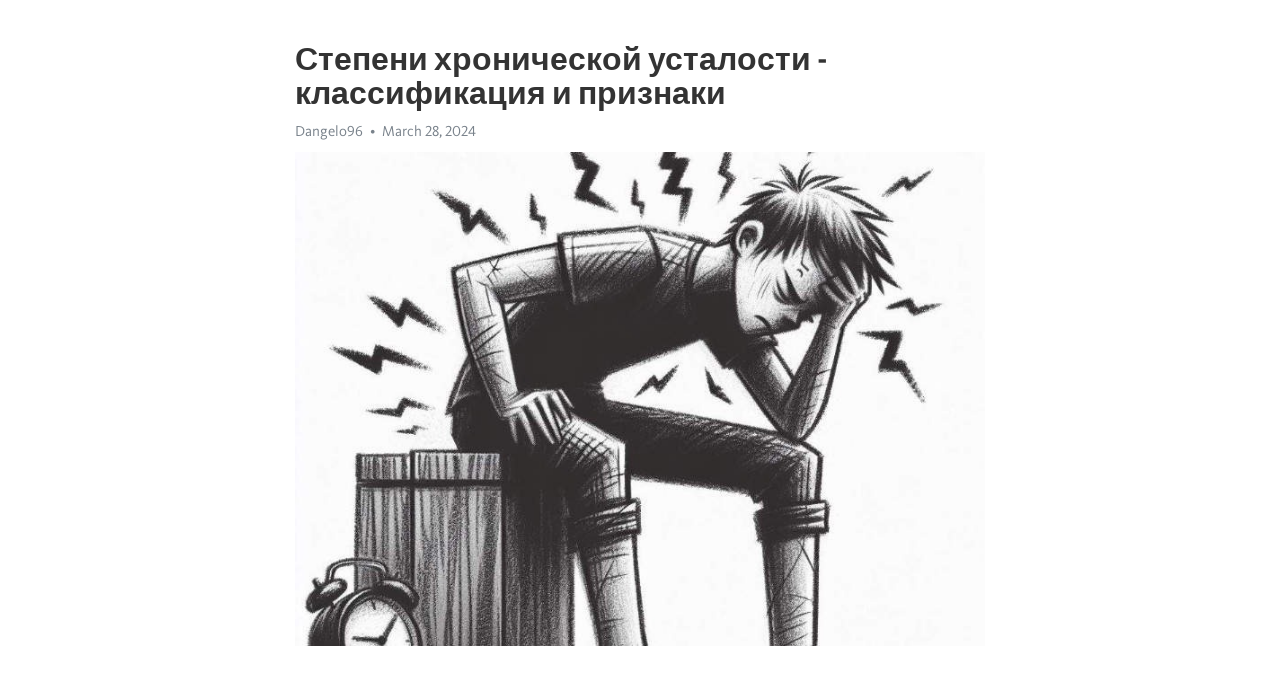

--- FILE ---
content_type: text/html; charset=utf-8
request_url: https://telegra.ph/Stepeni-hronicheskoj-ustalosti---klassifikaciya-i-priznaki-03-28
body_size: 7329
content:
<!DOCTYPE html>
<html>
  <head>
    <meta charset="utf-8">
    <title>Степени хронической усталости - классификация и признаки – Telegraph</title>
    <meta name="viewport" content="width=device-width, initial-scale=1.0, minimum-scale=1.0, maximum-scale=1.0, user-scalable=no" />
    <meta name="format-detection" content="telephone=no" />
    <meta http-equiv="X-UA-Compatible" content="IE=edge" />
    <meta name="MobileOptimized" content="176" />
    <meta name="HandheldFriendly" content="True" />
    <meta name="robots" content="index, follow" />
    <meta property="og:type" content="article">
    <meta property="og:title" content="Степени хронической усталости - классификация и признаки">
    <meta property="og:description" content="Постоянная депрессия мешает жизни? Найдите силы изменить это&#33; Прочитайте как&#33;

Часто каждый из нас испытывает усталость в конце долгого рабочего дня или после интенсивной физической нагрузки. Однако, для некоторых людей усталость становится хронической проблемой, которая существенно влияет на их качество жизни. Хроническая усталость имеет разные степени, каждая из которых обладает своими характерными признаками и симптомами.
Первая степень хронической усталости – это легкая. В этом случае усталость возникает…">
    <meta property="og:image" content="https://telegra.ph/file/4ee6bf1ffba1f74ada7c3.jpg">
    <meta property="og:site_name" content="Telegraph">
    <meta property="article:published_time" content="2024-03-28T17:10:36+0000">
    <meta property="article:modified_time" content="2024-03-28T17:10:36+0000">
    <meta property="article:author" content="Dangelo96">
    <meta name="twitter:card" content="summary">
    <meta name="twitter:title" content="Степени хронической усталости - классификация и признаки">
    <meta name="twitter:description" content="Постоянная депрессия мешает жизни? Найдите силы изменить это&#33; Прочитайте как&#33;

Часто каждый из нас испытывает усталость в конце долгого рабочего дня или после интенсивной физической нагрузки. Однако, для некоторых людей усталость становится хронической проблемой, которая существенно влияет на их качество жизни. Хроническая усталость имеет разные степени, каждая из которых обладает своими характерными признаками и симптомами.
Первая степень хронической усталости – это легкая. В этом случае усталость возникает…">
    <meta name="twitter:image" content="https://telegra.ph/file/4ee6bf1ffba1f74ada7c3.jpg">
    <link rel="canonical" href="https://telegra.ph/Stepeni-hronicheskoj-ustalosti---klassifikaciya-i-priznaki-03-28" />
    <link rel="shortcut icon" href="/favicon.ico?1" type="image/x-icon">
    <link rel="icon" type="image/png" href="/images/favicon.png?1" sizes="16x16">
    <link rel="icon" type="image/png" href="/images/favicon_2x.png?1" sizes="32x32">
    <link href="/css/quill.core.min.css" rel="stylesheet">
    <link href="/css/core.min.css?47" rel="stylesheet">
  </head>
  <body>
    <div class="tl_page_wrap">
      <div class="tl_page">
        <main class="tl_article">
          <header class="tl_article_header" dir="auto">
            <h1>Степени хронической усталости - классификация и признаки</h1>
            <address>
              <a rel="author">Dangelo96</a><!--
           --><time datetime="2024-03-28T17:10:36+0000">March 28, 2024</time>
            </address>
          </header>
          <article id="_tl_editor" class="tl_article_content"><h1>Степени хронической усталости - классификация и признаки<br></h1><address>Dangelo96<br></address><figure><img src="/file/4ee6bf1ffba1f74ada7c3.jpg"><figcaption></figcaption></figure><p><br></p><h3 id="Постоянная-депрессия-мешает-жизни?-Найдите-силы-изменить-это&amp;#33;-Прочитайте-как&amp;#33;"><a href="https://clck.ru/38vWpL" target="_blank">Постоянная депрессия мешает жизни? Найдите силы изменить это&#33; Прочитайте как&#33;</a></h3><p><br></p><p><strong>Часто каждый из нас испытывает усталость в конце долгого рабочего дня или после интенсивной физической нагрузки. Однако, для некоторых людей усталость становится хронической проблемой, которая существенно влияет на их качество жизни. </strong><a href="https://clck.ru/38vWpL" target="_blank"><strong>Хроническая усталость</strong></a><strong> имеет разные степени, каждая из которых обладает своими характерными признаками и симптомами.</strong></p><p>Первая степень <a href="https://clck.ru/38vWpL" target="_blank">хронической усталости</a> – это легкая. В этом случае усталость возникает время от времени и может быть связана с периодами стресса, недостатка сна или плохого образа жизни. Люди, страдающие от легкой степени хронической усталости, могут испытывать общую слабость, сонливость и проблемы с концентрацией.</p><p>Вторая степень хронической усталости – умеренная. В этом случае усталость становится более стабильной и продолжительной. Люди с умеренной степенью хронической усталости могут чувствовать постоянную усталость, даже после достаточного количества сна и отдыха. Кроме того, они могут испытывать расстройства сна, проблемы с памятью и плохую эмоциональную стабильность.</p><p>Наконец, третья степень хронической усталости – это тяжелая. В этом случае усталость становится практически постоянной и непереносимой. Люди, страдающие от тяжелой степени хронической усталости, могут испытывать большую слабость и <a href="https://clck.ru/38vWpL" target="_blank">истощение</a>, которое не снимается даже после длительного отдыха. Кроме того, они могут полностью терять интерес к жизни, испытывать проблемы с пищеварением и иметь серьезные нарушения сна.</p><h3 id="Степени-хронической-усталости:-классификация-и-признаки">Степени хронической усталости: классификация и признаки</h3><p><strong>Степень I:</strong> В этой степени хронической усталости симптомы могут быть легкими. Человек чувствует общую усталость и вымогательность, неспособность сосредоточиться и снижение работоспособности. Также могут возникать проблемы со сном и частые головные боли.</p><h3 id="Классификация">Классификация</h3><p>Существует несколько классификаций хронической усталости, которые учетывают различные аспекты этого состояния.</p><p><strong>1. По длительности:</strong></p><ul><li>Преходящая усталость - обычно длится менее 6 месяцев;</li><li>Постоянная усталость - продолжается более 6 месяцев.</li></ul><p><strong>2. По тяжести:</strong></p><ul><li>Легкая усталость - человек может вести нормальный образ жизни, но испытывает периодическую усталость;</li><li>Умеренная усталость - усталость сопровождается ограничениями в повседневных деятельностях;</li><li>Тяжелая усталость - человек испытывает значительные ограничения в физической и когнитивной активности.</li></ul><p><strong>3. По причине возникновения:</strong></p><ol><li>Физическая усталость - вызвана физическими нагрузками и напряжением;</li><li>Психологическая усталость - связана с эмоциональным и психическим нагрузками;</li><li>Смешанная усталость - сочетание физической и психологической усталости.</li></ol><p>Классификация хронической усталости помогает врачам определить и диагностировать данное состояние, а также разработать эффективную стратегию лечения.</p><h3 id="Первая-степень-хронической-усталости">Первая степень хронической усталости</h3><p><strong>Признаки первой степени хронической усталости:</strong></p><ul><li>Быстрая утомляемость при физической или умственной нагрузке.</li><li>Постоянное чувство усталости даже после недолгого отдыха.</li><li>Снижение концентрации и памяти.</li><li>Изменения в сне, такие как бессонница или повышенная сонливость.</li><li>Повышенная раздражительность и эмоциональная нестабильность.</li></ul><p>Первая степень хронической усталости может неприятно сказываться на качестве жизни и работоспособности. Важно обратить внимание на эти признаки и принять меры для предотвращения и лечения усталости, чтобы избежать ее прогрессирования в более серьезные стадии.</p><h3 id="Вторая-степень">Вторая степень</h3><p>Основные признаки второй степени хронической усталости - длительное периодическое ощущение усталости и слабости, независимо от внешних условий. Человек может испытывать сильное физическое и эмоциональное истощение, а также проблемы с концентрацией и памятью.</p><ul><li>Симптомы могут продолжаться в течение нескольких месяцев или даже лет.</li><li>Человек ощущает усталость даже после небольших физических нагрузок.</li><li>Уровень работоспособности снижается, и выполнение повседневных обязанностей становится сложнее.</li></ul><p>Очень важно обратиться к врачу, чтобы получить точный диагноз и подходящее лечение. Вторая степень хронической усталости требует комплексного подхода к лечению и может включать физическую и психологическую терапию, изменения в образе жизни и медикаментозное лечение. Соблюдение регулярного режима сна и отдыха, а также правильное питание, играют важную роль в улучшении состояния пациента.</p><h3 id="Третья-степень:-последняя-перед-полным-истощением">Третья степень: последняя перед полным истощением</h3><p><strong>Характерные признаки третьей степени хронической усталости:</strong></p><ul><li>Апатия и потеря интереса ко всему окружающему.</li><li>Сильное и необъяснимое слабое состояние.</li><li>Трудности в концентрации и плохая память.</li><li>Значительное снижение физической и умственной активности.</li></ul><p>Организм в третьей степени хронической усталости находится на пределе своих возможностей. Он неспособен выполнять даже простые задачи, и сон не приносит никакого ощущения восстановления. Человек испытывает постоянную усталость и упадок сил, а каждый внешний раздражительный фактор только усугубляет его состояние.</p><p>К сожалению, нет единого эффективного лечения третьей степени хронической усталости. В данном случае требуется комплексный подход, включающий психологическую, физиологическую и социальную поддержку. Более того, в некоторых случаях может потребоваться госпитализация для восстановления организма.</p><h3 id="Признаки-хронической-усталости">Признаки хронической усталости</h3><p><strong>1. Постоянная усталость и истощение.</strong> Люди с хронической усталостью зачастую ощущают постоянную усталость и истощение, даже после достаточного количества сна и отдыха. Это ощущение не проходит со временем и может негативно сказываться на качестве жизни.</p><p><strong>2. Физические и психические симптомы.</strong> Хроническая усталость может проявляться в виде различных физических и психических симптомов, таких как боли в мышцах и суставах, головные боли, проблемы с памятью и концентрацией, а также изменения настроения и раздражительность.</p><p><strong>3. Длительность симптомов.</strong> Одним из ключевых признаков хронической усталости является длительность симптомов. Люди, страдающие от этого состояния, могут испытывать усталость и другие симптомы в течение шести месяцев или дольше. Это отличает хроническую усталость от обычной усталости, которая часто проходит после отдыха.</p><h3 id="Физические-признаки">Физические признаки</h3><p>Один из самых распространенных физических признаков хронической усталости - постоянная слабость и усталость. Это ощущение растягивается на длительное время и может сопровождаться ощущением тяжести в конечностях. Человек может постоянно чувствовать потребность в отдыхе и соне, но даже после ночного сна не испытывает ощущение бодрости и полноценного восстановления.</p><h3 id="Внешние-признаки">Внешние признаки</h3><ul><li><strong>Покраснение глаз и чувство зуда</strong>: у людей с хронической усталостью часто проявляются различные проблемы со зрением, такие как покраснение глаз, сухость и зуд. Это может быть связано с продолжительным времяпрепровождением за компьютером или другими визуальными нагрузками.</li><li><strong>Боли в мышцах и суставах</strong>: постоянная усталость и напряжение оказывают негативное воздействие на мышцы и суставы, что может вызывать болезненные ощущения. Часто люди с хронической усталостью страдают от болей в спине, шее, плечах или костях.</li><li><strong>Потеря аппетита или переедание</strong>: некоторые люди с хронической усталостью могут испытывать изменения в области пищевого поведения. Они могут потерять аппетит и терять вес, или наоборот, испытывать постоянное желание есть и переедать, что приводит к лишнему весу.</li></ul><h3 id="Внутренние-признаки">Внутренние признаки</h3><ul><li><strong>Затрудненная концентрация и плохая память</strong>: у людей с хронической усталостью часто возникают проблемы с концентрацией и памятью. Они могут испытывать затруднения в выполнении повседневных задач и обязательств и забывать важные детали и события.</li><li><strong>Повышенная чувствительность к шуму и свету</strong>: многие люди с хронической усталостью становятся более чувствительными к шуму и свету. Яркий свет и громкие звуки могут вызывать дискомфорт и усиливать уже существующую усталость.</li><li><strong>Проблемы со сном</strong>: <a href="https://clck.ru/38vWpL" target="_blank">хроническая усталость</a> может сказываться на качестве сна. Люди могут испытывать затруднения с засыпанием, просыпаться среди ночи или просыпаться утром не отдохнувшими. Несмотря на длительные часы сна, они могут ощущать недостаток энергии и постоянную усталость.</li></ul><h3 id="Психологические-признаки">Психологические признаки</h3><p><strong>Депрессия:</strong> Люди с хронической усталостью могут часто страдать от <a href="https://clck.ru/38vWpL" target="_blank">депрессии</a>. Они могут испытывать постоянную печаль, утрату интереса к жизни и недостаток энергии.</p><ul><li><em>Тревожность:</em> Уровень тревожности может быть повышен у людей с хронической усталостью. Они могут постоянно чувствовать беспокойство и напряжение.</li><li><em>Потеря концентрации:</em> Хроническая усталость может снижать способность человека сосредоточиться на задачах и дольше задерживать внимание.</li><li><em>Ирритабельность:</em> Люди с хронической усталостью могут проявлять повышенную раздражительность и склонность к вспышкам гнева.</li></ul><p>Психологические признаки могут быть различными для каждого человека и могут иметь влияние на его качество жизни. Диагностика и лечение этих признаков может помочь улучшить самочувствие и управление усталостью.</p><h3 id="Социальные-признаки">Социальные признаки</h3><p>А Хроническая усталость имеет и свои социальные признаки.</p><p>Люди, страдающие от этого расстройства, могут испытывать проблемы во взаимоотношениях с окружающими.</p><p>Часто они ощущают сильное чувство изоляции и отчуждения.</p><p>Из-за своей постоянной усталости они могут не иметь энергии на общение.</p><p>Они пропускают важные события и встречи из-за неспособности выйти из дома.</p><p>Близкие люди часто не понимают их состояния и реакций.</p><p>К сожалению, Хроническая усталость может вызвать социальное и профессиональное исключение.</p><p>Каждый случай нуждается в индивидуальном подходе и понимании.</p><h3 id="Видео-на-тему:">Видео на тему:</h3><h4 id="Синдром-хронической-усталости---модный-диагноз-или-серьёзная-проблема?-Как-лечиться?-/-Доктор-Виктор">Синдром хронической усталости - модный диагноз или серьёзная проблема? Как лечиться? / Доктор Виктор</h4><figure><iframe src="/embed/youtube?url=https%3A%2F%2Fwww.youtube.com%2Fwatch%3Fv%3D4xyfU9d4cbw" width="640" height="360" frameborder="0" allowtransparency="true" allowfullscreen="true" scrolling="no"></iframe><figcaption></figcaption></figure><p><br></p><p><br></p></article>
          <div id="_tl_link_tooltip" class="tl_link_tooltip"></div>
          <div id="_tl_tooltip" class="tl_tooltip">
            <div class="buttons">
              <span class="button_hover"></span>
              <span class="button_group"><!--
             --><button id="_bold_button"></button><!--
             --><button id="_italic_button"></button><!--
             --><button id="_link_button"></button><!--
           --></span><!--
           --><span class="button_group"><!--
             --><button id="_header_button"></button><!--
             --><button id="_subheader_button"></button><!--
             --><button id="_quote_button"></button><!--
           --></span>
            </div>
            <div class="prompt">
              <span class="close"></span>
              <div class="prompt_input_wrap"><input type="url" class="prompt_input" /></div>
            </div>
          </div>
          <div id="_tl_blocks" class="tl_blocks">
            <div class="buttons">
              <button id="_image_button"></button><!--
           --><button id="_embed_button"></button>
            </div>
          </div>
          <aside class="tl_article_buttons">
            <div class="account account_top"></div>
            <button id="_edit_button" class="button edit_button">Edit</button><!--
         --><button id="_publish_button" class="button publish_button">Publish</button>
            <div class="account account_bottom"></div>
            <div id="_error_msg" class="error_msg"></div>
          </aside>
        </main>
      </div>
          <div class="tl_page_footer">
      <div id="_report_button" class="tl_footer_button">Report content on this page</div>
    </div>
    </div>
      <div class="tl_popup tl_popup_hidden" id="_report_popup">
    <main class="tl_popup_body tl_report_popup">
      <form id="_report_form" method="post">
        <section>
          <h2 class="tl_popup_header">Report Page</h2>
          <div class="tl_radio_items">
            <label class="tl_radio_item">
              <input type="radio" class="radio" name="reason" value="violence">
              <span class="tl_radio_item_label">Violence</span>
            </label>
            <label class="tl_radio_item">
              <input type="radio" class="radio" name="reason" value="childabuse">
              <span class="tl_radio_item_label">Child Abuse</span>
            </label>
            <label class="tl_radio_item">
              <input type="radio" class="radio" name="reason" value="copyright">
              <span class="tl_radio_item_label">Copyright</span>
            </label>
            <label class="tl_radio_item">
              <input type="radio" class="radio" name="reason" value="illegal_drugs">
              <span class="tl_radio_item_label">Illegal Drugs</span>
            </label>
            <label class="tl_radio_item">
              <input type="radio" class="radio" name="reason" value="personal_details">
              <span class="tl_radio_item_label">Personal Details</span>
            </label>
            <label class="tl_radio_item">
              <input type="radio" class="radio" name="reason" value="other">
              <span class="tl_radio_item_label">Other</span>
            </label>
          </div>
          <div class="tl_textfield_item tl_comment_field">
            <input type="text" class="tl_textfield" name="comment" value="" placeholder="Add Comment…">
          </div>
          <div class="tl_copyright_field">
            Please submit your DMCA takedown request to <a href="mailto:dmca@telegram.org?subject=Report%20to%20Telegraph%20page%20%22%D0%A1%D1%82%D0%B5%D0%BF%D0%B5%D0%BD%D0%B8%20%D1%85%D1%80%D0%BE%D0%BD%D0%B8%D1%87%D0%B5%D1%81%D0%BA%D0%BE%D0%B9%20%D1%83%D1%81%D1%82%D0%B0%D0%BB%D0%BE%D1%81%D1%82%D0%B8%20-%20%D0%BA%D0%BB%D0%B0%D1%81%D1%81%D0%B8%D1%84%D0%B8%D0%BA%D0%B0%D1%86%D0%B8%D1%8F%20%D0%B8%20%D0%BF%D1%80%D0%B8%D0%B7%D0%BD%D0%B0%D0%BA%D0%B8%22&body=Reported%20page%3A%20https%3A%2F%2Ftelegra.ph%2FStepeni-hronicheskoj-ustalosti---klassifikaciya-i-priznaki-03-28%0A%0A%0A" target="_blank">dmca@telegram.org</a>
          </div>
        </section>
        <aside class="tl_popup_buttons">
          <button type="reset" class="button" id="_report_cancel">Cancel</button>
          <button type="submit" class="button submit_button">Report</button>
        </aside>
      </form>
    </main>
  </div>
    
    <script>var T={"apiUrl":"https:\/\/edit.telegra.ph","uploadEnabled":false,"datetime":1711645836,"pageId":"6191bb305883b8d394a43","editable":true};(function(){var b=document.querySelector('time');if(b&&T.datetime){var a=new Date(1E3*T.datetime),d='January February March April May June July August September October November December'.split(' ')[a.getMonth()],c=a.getDate();b.innerText=d+' '+(10>c?'0':'')+c+', '+a.getFullYear()}})();</script>
    <script src="/js/jquery.min.js"></script>
    <script src="/js/jquery.selection.min.js"></script>
    <script src="/js/autosize.min.js"></script>
    <script src="/js/load-image.all.min.js?1"></script>
    <script src="/js/quill.min.js?10"></script>
    <script src="/js/core.min.js?67"></script>
    <script async src="https://t.me/_websync_?path=Stepeni-hronicheskoj-ustalosti---klassifikaciya-i-priznaki-03-28&hash=5f0e3084f446e68713"></script>
  </body>
</html>